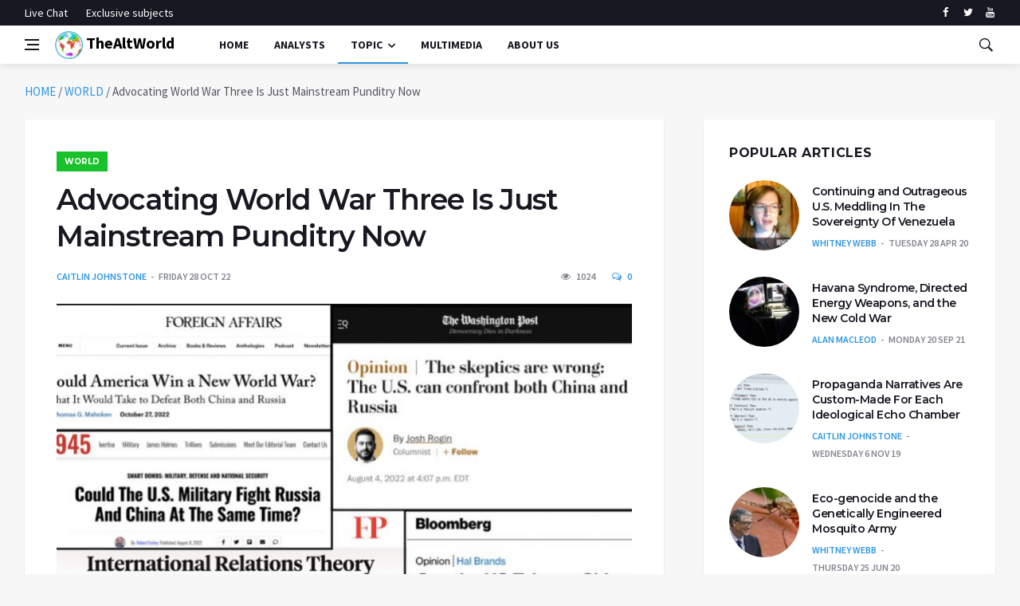

--- FILE ---
content_type: text/html; charset=UTF-8
request_url: https://thealtworld.com/caitlin_johnston/advocating-world-war-three-is-just-mainstream-punditry-now
body_size: 20621
content:
<!DOCTYPE html>
<html lang="en-US">
  <head>
    <meta charset="UTF-8">
    <meta name="viewport" content="width=device-width, initial-scale=1">
    <link rel="profile" href="https://gmpg.org/xfn/11">
    <link href='https://fonts.googleapis.com/css?family=Montserrat:400,600,700%7CSource+Sans+Pro:400,600,700' rel='stylesheet'>
	<!-- Global site tag (gtag.js) - Google Analytics -->
<script async src="https://www.googletagmanager.com/gtag/js?id=UA-141828316-1"></script>
<script>
  window.dataLayer = window.dataLayer || [];
  function gtag(){dataLayer.push(arguments);}
  gtag('js', new Date());

  gtag('config', 'UA-141828316-1');
</script>

    <meta name='robots' content='index, follow, max-image-preview:large, max-snippet:-1, max-video-preview:-1' />

	<!-- This site is optimized with the Yoast SEO plugin v24.4 - https://yoast.com/wordpress/plugins/seo/ -->
	<title>Advocating World War Three Is Just Mainstream Punditry Now - TheAltWorld</title>
	<meta name="description" content="Their audiences are being encouraged to view a global conflict of unspeakable horror like it&#039;s some kind of natural disaster that people don&#039;t have any control over." />
	<link rel="canonical" href="https://thealtworld.com/caitlin_johnston/advocating-world-war-three-is-just-mainstream-punditry-now" />
	<meta property="og:locale" content="en_US" />
	<meta property="og:type" content="article" />
	<meta property="og:title" content="Advocating World War Three Is Just Mainstream Punditry Now - TheAltWorld" />
	<meta property="og:description" content="Their audiences are being encouraged to view a global conflict of unspeakable horror like it&#039;s some kind of natural disaster that people don&#039;t have any control over." />
	<meta property="og:url" content="https://thealtworld.com/caitlin_johnston/advocating-world-war-three-is-just-mainstream-punditry-now" />
	<meta property="og:site_name" content="TheAltWorld" />
	<meta property="article:publisher" content="https://www.facebook.com/thealtworld/" />
	<meta property="article:author" content="https://www.facebook.com/CaitlinAJohnstone/" />
	<meta property="article:published_time" content="2022-10-28T13:04:51+00:00" />
	<meta property="article:modified_time" content="2022-10-28T14:29:07+00:00" />
	<meta property="og:image" content="https://thealtworld.com/wp-content/uploads/2022/10/WW3.jpg" />
	<meta property="og:image:width" content="865" />
	<meta property="og:image:height" content="455" />
	<meta property="og:image:type" content="image/jpeg" />
	<meta name="author" content="Caitlin Johnstone" />
	<meta name="twitter:card" content="summary_large_image" />
	<meta name="twitter:creator" content="@caitoz" />
	<meta name="twitter:site" content="@TheLink2020_" />
	<meta name="twitter:label1" content="Written by" />
	<meta name="twitter:data1" content="Caitlin Johnstone" />
	<meta name="twitter:label2" content="Est. reading time" />
	<meta name="twitter:data2" content="6 minutes" />
	<script type="application/ld+json" class="yoast-schema-graph">{"@context":"https://schema.org","@graph":[{"@type":"Article","@id":"https://thealtworld.com/caitlin_johnston/advocating-world-war-three-is-just-mainstream-punditry-now#article","isPartOf":{"@id":"https://thealtworld.com/caitlin_johnston/advocating-world-war-three-is-just-mainstream-punditry-now"},"author":[{"@id":"https://thealtworld.com/#/schema/person/eafab4a84ca30a38a0b4a73cc70476e5"}],"headline":"Advocating World War Three Is Just Mainstream Punditry Now","datePublished":"2022-10-28T13:04:51+00:00","dateModified":"2022-10-28T14:29:07+00:00","mainEntityOfPage":{"@id":"https://thealtworld.com/caitlin_johnston/advocating-world-war-three-is-just-mainstream-punditry-now"},"wordCount":1303,"commentCount":0,"publisher":{"@id":"https://thealtworld.com/#organization"},"image":{"@id":"https://thealtworld.com/caitlin_johnston/advocating-world-war-three-is-just-mainstream-punditry-now#primaryimage"},"thumbnailUrl":"https://thealtworld.com/wp-content/uploads/2022/10/WW3.jpg","keywords":["Nuclear","WW3"],"articleSection":["WORLD"],"inLanguage":"en-US","potentialAction":[{"@type":"CommentAction","name":"Comment","target":["https://thealtworld.com/caitlin_johnston/advocating-world-war-three-is-just-mainstream-punditry-now#respond"]}]},{"@type":"WebPage","@id":"https://thealtworld.com/caitlin_johnston/advocating-world-war-three-is-just-mainstream-punditry-now","url":"https://thealtworld.com/caitlin_johnston/advocating-world-war-three-is-just-mainstream-punditry-now","name":"Advocating World War Three Is Just Mainstream Punditry Now - TheAltWorld","isPartOf":{"@id":"https://thealtworld.com/#website"},"primaryImageOfPage":{"@id":"https://thealtworld.com/caitlin_johnston/advocating-world-war-three-is-just-mainstream-punditry-now#primaryimage"},"image":{"@id":"https://thealtworld.com/caitlin_johnston/advocating-world-war-three-is-just-mainstream-punditry-now#primaryimage"},"thumbnailUrl":"https://thealtworld.com/wp-content/uploads/2022/10/WW3.jpg","datePublished":"2022-10-28T13:04:51+00:00","dateModified":"2022-10-28T14:29:07+00:00","description":"Their audiences are being encouraged to view a global conflict of unspeakable horror like it's some kind of natural disaster that people don't have any control over.","breadcrumb":{"@id":"https://thealtworld.com/caitlin_johnston/advocating-world-war-three-is-just-mainstream-punditry-now#breadcrumb"},"inLanguage":"en-US","potentialAction":[{"@type":"ReadAction","target":["https://thealtworld.com/caitlin_johnston/advocating-world-war-three-is-just-mainstream-punditry-now"]}]},{"@type":"ImageObject","inLanguage":"en-US","@id":"https://thealtworld.com/caitlin_johnston/advocating-world-war-three-is-just-mainstream-punditry-now#primaryimage","url":"https://thealtworld.com/wp-content/uploads/2022/10/WW3.jpg","contentUrl":"https://thealtworld.com/wp-content/uploads/2022/10/WW3.jpg","width":865,"height":455},{"@type":"BreadcrumbList","@id":"https://thealtworld.com/caitlin_johnston/advocating-world-war-three-is-just-mainstream-punditry-now#breadcrumb","itemListElement":[{"@type":"ListItem","position":1,"name":"HOME","item":"https://thealtworld.com/"},{"@type":"ListItem","position":2,"name":"WORLD","item":"https://thealtworld.com/category/world"},{"@type":"ListItem","position":3,"name":"Advocating World War Three Is Just Mainstream Punditry Now"}]},{"@type":"WebSite","@id":"https://thealtworld.com/#website","url":"https://thealtworld.com/","name":"TheAltWorld","description":"The Alternative World website is where you could be able to find different point of views about how today&#039;s world should be changed so as to be better","publisher":{"@id":"https://thealtworld.com/#organization"},"potentialAction":[{"@type":"SearchAction","target":{"@type":"EntryPoint","urlTemplate":"https://thealtworld.com/?s={search_term_string}"},"query-input":{"@type":"PropertyValueSpecification","valueRequired":true,"valueName":"search_term_string"}}],"inLanguage":"en-US"},{"@type":"Organization","@id":"https://thealtworld.com/#organization","name":"The Alternative World","url":"https://thealtworld.com/","logo":{"@type":"ImageObject","inLanguage":"en-US","@id":"https://thealtworld.com/#/schema/logo/image/","url":"https://thealtworld.com/wp-content/uploads/2022/04/photo_2019-02-17_12-29-20.jpg","contentUrl":"https://thealtworld.com/wp-content/uploads/2022/04/photo_2019-02-17_12-29-20.jpg","width":640,"height":640,"caption":"The Alternative World"},"image":{"@id":"https://thealtworld.com/#/schema/logo/image/"},"sameAs":["https://www.facebook.com/thealtworld/","https://x.com/TheLink2020_","https://www.youtube.com/channel/UCUCuA29qZlTuH3n36UsY1BQ"]},{"@type":"Person","@id":"https://thealtworld.com/#/schema/person/eafab4a84ca30a38a0b4a73cc70476e5","name":"Caitlin Johnstone","image":{"@type":"ImageObject","inLanguage":"en-US","@id":"https://thealtworld.com/#/schema/person/image/709fd581e2d5777c9e9f9f72f101a663","url":"https://secure.gravatar.com/avatar/3e0b159c2538952cc1463d4902da8ebc59329e94c8c062b1c31a55ccc0e2f71a?s=96&d=mm&r=g","contentUrl":"https://secure.gravatar.com/avatar/3e0b159c2538952cc1463d4902da8ebc59329e94c8c062b1c31a55ccc0e2f71a?s=96&d=mm&r=g","caption":"Caitlin Johnstone"},"description":"Rogue journalist. Bogan socialist. Anarcho-psychonaut. Guerilla poet. Utopia prepper. Proudly 100 percent reader-funded through Patreon and Paypal. Much work done with assistance from soulmate/brother-in-arms/co-conspirator Tim Foley.","sameAs":["https://www.caitlinjohnst.one/","https://www.facebook.com/CaitlinAJohnstone/","https://x.com/caitoz"],"url":"https://thealtworld.com/author/caitlin_johnston"}]}</script>
	<!-- / Yoast SEO plugin. -->


<link rel='dns-prefetch' href='//www.googletagmanager.com' />
<link rel="alternate" type="application/rss+xml" title="TheAltWorld &raquo; Feed" href="https://thealtworld.com/feed" />
<link rel="alternate" type="application/rss+xml" title="TheAltWorld &raquo; Comments Feed" href="https://thealtworld.com/comments/feed" />
<script  id="wpp-js" src="https://thealtworld.com/wp-content/plugins/wordpress-popular-posts/assets/js/wpp.min.js?ver=7.3.6" data-sampling="0" data-sampling-rate="100" data-api-url="https://thealtworld.com/wp-json/wordpress-popular-posts" data-post-id="55564" data-token="eb6befadd2" data-lang="0" data-debug="0"></script>
<link rel="alternate" type="application/rss+xml" title="TheAltWorld &raquo; Advocating World War Three Is Just Mainstream Punditry Now Comments Feed" href="https://thealtworld.com/caitlin_johnston/advocating-world-war-three-is-just-mainstream-punditry-now/feed" />
<link rel="alternate" title="oEmbed (JSON)" type="application/json+oembed" href="https://thealtworld.com/wp-json/oembed/1.0/embed?url=https%3A%2F%2Fthealtworld.com%2Fcaitlin_johnston%2Fadvocating-world-war-three-is-just-mainstream-punditry-now" />
<link rel="alternate" title="oEmbed (XML)" type="text/xml+oembed" href="https://thealtworld.com/wp-json/oembed/1.0/embed?url=https%3A%2F%2Fthealtworld.com%2Fcaitlin_johnston%2Fadvocating-world-war-three-is-just-mainstream-punditry-now&#038;format=xml" />
<style id='wp-img-auto-sizes-contain-inline-css' >
img:is([sizes=auto i],[sizes^="auto," i]){contain-intrinsic-size:3000px 1500px}
/*# sourceURL=wp-img-auto-sizes-contain-inline-css */
</style>
<style id='wp-emoji-styles-inline-css' >

	img.wp-smiley, img.emoji {
		display: inline !important;
		border: none !important;
		box-shadow: none !important;
		height: 1em !important;
		width: 1em !important;
		margin: 0 0.07em !important;
		vertical-align: -0.1em !important;
		background: none !important;
		padding: 0 !important;
	}
/*# sourceURL=wp-emoji-styles-inline-css */
</style>
<style id='wp-block-library-inline-css' >
:root{--wp-block-synced-color:#7a00df;--wp-block-synced-color--rgb:122,0,223;--wp-bound-block-color:var(--wp-block-synced-color);--wp-editor-canvas-background:#ddd;--wp-admin-theme-color:#007cba;--wp-admin-theme-color--rgb:0,124,186;--wp-admin-theme-color-darker-10:#006ba1;--wp-admin-theme-color-darker-10--rgb:0,107,160.5;--wp-admin-theme-color-darker-20:#005a87;--wp-admin-theme-color-darker-20--rgb:0,90,135;--wp-admin-border-width-focus:2px}@media (min-resolution:192dpi){:root{--wp-admin-border-width-focus:1.5px}}.wp-element-button{cursor:pointer}:root .has-very-light-gray-background-color{background-color:#eee}:root .has-very-dark-gray-background-color{background-color:#313131}:root .has-very-light-gray-color{color:#eee}:root .has-very-dark-gray-color{color:#313131}:root .has-vivid-green-cyan-to-vivid-cyan-blue-gradient-background{background:linear-gradient(135deg,#00d084,#0693e3)}:root .has-purple-crush-gradient-background{background:linear-gradient(135deg,#34e2e4,#4721fb 50%,#ab1dfe)}:root .has-hazy-dawn-gradient-background{background:linear-gradient(135deg,#faaca8,#dad0ec)}:root .has-subdued-olive-gradient-background{background:linear-gradient(135deg,#fafae1,#67a671)}:root .has-atomic-cream-gradient-background{background:linear-gradient(135deg,#fdd79a,#004a59)}:root .has-nightshade-gradient-background{background:linear-gradient(135deg,#330968,#31cdcf)}:root .has-midnight-gradient-background{background:linear-gradient(135deg,#020381,#2874fc)}:root{--wp--preset--font-size--normal:16px;--wp--preset--font-size--huge:42px}.has-regular-font-size{font-size:1em}.has-larger-font-size{font-size:2.625em}.has-normal-font-size{font-size:var(--wp--preset--font-size--normal)}.has-huge-font-size{font-size:var(--wp--preset--font-size--huge)}.has-text-align-center{text-align:center}.has-text-align-left{text-align:left}.has-text-align-right{text-align:right}.has-fit-text{white-space:nowrap!important}#end-resizable-editor-section{display:none}.aligncenter{clear:both}.items-justified-left{justify-content:flex-start}.items-justified-center{justify-content:center}.items-justified-right{justify-content:flex-end}.items-justified-space-between{justify-content:space-between}.screen-reader-text{border:0;clip-path:inset(50%);height:1px;margin:-1px;overflow:hidden;padding:0;position:absolute;width:1px;word-wrap:normal!important}.screen-reader-text:focus{background-color:#ddd;clip-path:none;color:#444;display:block;font-size:1em;height:auto;left:5px;line-height:normal;padding:15px 23px 14px;text-decoration:none;top:5px;width:auto;z-index:100000}html :where(.has-border-color){border-style:solid}html :where([style*=border-top-color]){border-top-style:solid}html :where([style*=border-right-color]){border-right-style:solid}html :where([style*=border-bottom-color]){border-bottom-style:solid}html :where([style*=border-left-color]){border-left-style:solid}html :where([style*=border-width]){border-style:solid}html :where([style*=border-top-width]){border-top-style:solid}html :where([style*=border-right-width]){border-right-style:solid}html :where([style*=border-bottom-width]){border-bottom-style:solid}html :where([style*=border-left-width]){border-left-style:solid}html :where(img[class*=wp-image-]){height:auto;max-width:100%}:where(figure){margin:0 0 1em}html :where(.is-position-sticky){--wp-admin--admin-bar--position-offset:var(--wp-admin--admin-bar--height,0px)}@media screen and (max-width:600px){html :where(.is-position-sticky){--wp-admin--admin-bar--position-offset:0px}}

/*# sourceURL=wp-block-library-inline-css */
</style><style id='global-styles-inline-css' >
:root{--wp--preset--aspect-ratio--square: 1;--wp--preset--aspect-ratio--4-3: 4/3;--wp--preset--aspect-ratio--3-4: 3/4;--wp--preset--aspect-ratio--3-2: 3/2;--wp--preset--aspect-ratio--2-3: 2/3;--wp--preset--aspect-ratio--16-9: 16/9;--wp--preset--aspect-ratio--9-16: 9/16;--wp--preset--color--black: #000000;--wp--preset--color--cyan-bluish-gray: #abb8c3;--wp--preset--color--white: #ffffff;--wp--preset--color--pale-pink: #f78da7;--wp--preset--color--vivid-red: #cf2e2e;--wp--preset--color--luminous-vivid-orange: #ff6900;--wp--preset--color--luminous-vivid-amber: #fcb900;--wp--preset--color--light-green-cyan: #7bdcb5;--wp--preset--color--vivid-green-cyan: #00d084;--wp--preset--color--pale-cyan-blue: #8ed1fc;--wp--preset--color--vivid-cyan-blue: #0693e3;--wp--preset--color--vivid-purple: #9b51e0;--wp--preset--gradient--vivid-cyan-blue-to-vivid-purple: linear-gradient(135deg,rgb(6,147,227) 0%,rgb(155,81,224) 100%);--wp--preset--gradient--light-green-cyan-to-vivid-green-cyan: linear-gradient(135deg,rgb(122,220,180) 0%,rgb(0,208,130) 100%);--wp--preset--gradient--luminous-vivid-amber-to-luminous-vivid-orange: linear-gradient(135deg,rgb(252,185,0) 0%,rgb(255,105,0) 100%);--wp--preset--gradient--luminous-vivid-orange-to-vivid-red: linear-gradient(135deg,rgb(255,105,0) 0%,rgb(207,46,46) 100%);--wp--preset--gradient--very-light-gray-to-cyan-bluish-gray: linear-gradient(135deg,rgb(238,238,238) 0%,rgb(169,184,195) 100%);--wp--preset--gradient--cool-to-warm-spectrum: linear-gradient(135deg,rgb(74,234,220) 0%,rgb(151,120,209) 20%,rgb(207,42,186) 40%,rgb(238,44,130) 60%,rgb(251,105,98) 80%,rgb(254,248,76) 100%);--wp--preset--gradient--blush-light-purple: linear-gradient(135deg,rgb(255,206,236) 0%,rgb(152,150,240) 100%);--wp--preset--gradient--blush-bordeaux: linear-gradient(135deg,rgb(254,205,165) 0%,rgb(254,45,45) 50%,rgb(107,0,62) 100%);--wp--preset--gradient--luminous-dusk: linear-gradient(135deg,rgb(255,203,112) 0%,rgb(199,81,192) 50%,rgb(65,88,208) 100%);--wp--preset--gradient--pale-ocean: linear-gradient(135deg,rgb(255,245,203) 0%,rgb(182,227,212) 50%,rgb(51,167,181) 100%);--wp--preset--gradient--electric-grass: linear-gradient(135deg,rgb(202,248,128) 0%,rgb(113,206,126) 100%);--wp--preset--gradient--midnight: linear-gradient(135deg,rgb(2,3,129) 0%,rgb(40,116,252) 100%);--wp--preset--font-size--small: 13px;--wp--preset--font-size--medium: 20px;--wp--preset--font-size--large: 36px;--wp--preset--font-size--x-large: 42px;--wp--preset--spacing--20: 0.44rem;--wp--preset--spacing--30: 0.67rem;--wp--preset--spacing--40: 1rem;--wp--preset--spacing--50: 1.5rem;--wp--preset--spacing--60: 2.25rem;--wp--preset--spacing--70: 3.38rem;--wp--preset--spacing--80: 5.06rem;--wp--preset--shadow--natural: 6px 6px 9px rgba(0, 0, 0, 0.2);--wp--preset--shadow--deep: 12px 12px 50px rgba(0, 0, 0, 0.4);--wp--preset--shadow--sharp: 6px 6px 0px rgba(0, 0, 0, 0.2);--wp--preset--shadow--outlined: 6px 6px 0px -3px rgb(255, 255, 255), 6px 6px rgb(0, 0, 0);--wp--preset--shadow--crisp: 6px 6px 0px rgb(0, 0, 0);}:where(.is-layout-flex){gap: 0.5em;}:where(.is-layout-grid){gap: 0.5em;}body .is-layout-flex{display: flex;}.is-layout-flex{flex-wrap: wrap;align-items: center;}.is-layout-flex > :is(*, div){margin: 0;}body .is-layout-grid{display: grid;}.is-layout-grid > :is(*, div){margin: 0;}:where(.wp-block-columns.is-layout-flex){gap: 2em;}:where(.wp-block-columns.is-layout-grid){gap: 2em;}:where(.wp-block-post-template.is-layout-flex){gap: 1.25em;}:where(.wp-block-post-template.is-layout-grid){gap: 1.25em;}.has-black-color{color: var(--wp--preset--color--black) !important;}.has-cyan-bluish-gray-color{color: var(--wp--preset--color--cyan-bluish-gray) !important;}.has-white-color{color: var(--wp--preset--color--white) !important;}.has-pale-pink-color{color: var(--wp--preset--color--pale-pink) !important;}.has-vivid-red-color{color: var(--wp--preset--color--vivid-red) !important;}.has-luminous-vivid-orange-color{color: var(--wp--preset--color--luminous-vivid-orange) !important;}.has-luminous-vivid-amber-color{color: var(--wp--preset--color--luminous-vivid-amber) !important;}.has-light-green-cyan-color{color: var(--wp--preset--color--light-green-cyan) !important;}.has-vivid-green-cyan-color{color: var(--wp--preset--color--vivid-green-cyan) !important;}.has-pale-cyan-blue-color{color: var(--wp--preset--color--pale-cyan-blue) !important;}.has-vivid-cyan-blue-color{color: var(--wp--preset--color--vivid-cyan-blue) !important;}.has-vivid-purple-color{color: var(--wp--preset--color--vivid-purple) !important;}.has-black-background-color{background-color: var(--wp--preset--color--black) !important;}.has-cyan-bluish-gray-background-color{background-color: var(--wp--preset--color--cyan-bluish-gray) !important;}.has-white-background-color{background-color: var(--wp--preset--color--white) !important;}.has-pale-pink-background-color{background-color: var(--wp--preset--color--pale-pink) !important;}.has-vivid-red-background-color{background-color: var(--wp--preset--color--vivid-red) !important;}.has-luminous-vivid-orange-background-color{background-color: var(--wp--preset--color--luminous-vivid-orange) !important;}.has-luminous-vivid-amber-background-color{background-color: var(--wp--preset--color--luminous-vivid-amber) !important;}.has-light-green-cyan-background-color{background-color: var(--wp--preset--color--light-green-cyan) !important;}.has-vivid-green-cyan-background-color{background-color: var(--wp--preset--color--vivid-green-cyan) !important;}.has-pale-cyan-blue-background-color{background-color: var(--wp--preset--color--pale-cyan-blue) !important;}.has-vivid-cyan-blue-background-color{background-color: var(--wp--preset--color--vivid-cyan-blue) !important;}.has-vivid-purple-background-color{background-color: var(--wp--preset--color--vivid-purple) !important;}.has-black-border-color{border-color: var(--wp--preset--color--black) !important;}.has-cyan-bluish-gray-border-color{border-color: var(--wp--preset--color--cyan-bluish-gray) !important;}.has-white-border-color{border-color: var(--wp--preset--color--white) !important;}.has-pale-pink-border-color{border-color: var(--wp--preset--color--pale-pink) !important;}.has-vivid-red-border-color{border-color: var(--wp--preset--color--vivid-red) !important;}.has-luminous-vivid-orange-border-color{border-color: var(--wp--preset--color--luminous-vivid-orange) !important;}.has-luminous-vivid-amber-border-color{border-color: var(--wp--preset--color--luminous-vivid-amber) !important;}.has-light-green-cyan-border-color{border-color: var(--wp--preset--color--light-green-cyan) !important;}.has-vivid-green-cyan-border-color{border-color: var(--wp--preset--color--vivid-green-cyan) !important;}.has-pale-cyan-blue-border-color{border-color: var(--wp--preset--color--pale-cyan-blue) !important;}.has-vivid-cyan-blue-border-color{border-color: var(--wp--preset--color--vivid-cyan-blue) !important;}.has-vivid-purple-border-color{border-color: var(--wp--preset--color--vivid-purple) !important;}.has-vivid-cyan-blue-to-vivid-purple-gradient-background{background: var(--wp--preset--gradient--vivid-cyan-blue-to-vivid-purple) !important;}.has-light-green-cyan-to-vivid-green-cyan-gradient-background{background: var(--wp--preset--gradient--light-green-cyan-to-vivid-green-cyan) !important;}.has-luminous-vivid-amber-to-luminous-vivid-orange-gradient-background{background: var(--wp--preset--gradient--luminous-vivid-amber-to-luminous-vivid-orange) !important;}.has-luminous-vivid-orange-to-vivid-red-gradient-background{background: var(--wp--preset--gradient--luminous-vivid-orange-to-vivid-red) !important;}.has-very-light-gray-to-cyan-bluish-gray-gradient-background{background: var(--wp--preset--gradient--very-light-gray-to-cyan-bluish-gray) !important;}.has-cool-to-warm-spectrum-gradient-background{background: var(--wp--preset--gradient--cool-to-warm-spectrum) !important;}.has-blush-light-purple-gradient-background{background: var(--wp--preset--gradient--blush-light-purple) !important;}.has-blush-bordeaux-gradient-background{background: var(--wp--preset--gradient--blush-bordeaux) !important;}.has-luminous-dusk-gradient-background{background: var(--wp--preset--gradient--luminous-dusk) !important;}.has-pale-ocean-gradient-background{background: var(--wp--preset--gradient--pale-ocean) !important;}.has-electric-grass-gradient-background{background: var(--wp--preset--gradient--electric-grass) !important;}.has-midnight-gradient-background{background: var(--wp--preset--gradient--midnight) !important;}.has-small-font-size{font-size: var(--wp--preset--font-size--small) !important;}.has-medium-font-size{font-size: var(--wp--preset--font-size--medium) !important;}.has-large-font-size{font-size: var(--wp--preset--font-size--large) !important;}.has-x-large-font-size{font-size: var(--wp--preset--font-size--x-large) !important;}
/*# sourceURL=global-styles-inline-css */
</style>

<style id='classic-theme-styles-inline-css' >
/*! This file is auto-generated */
.wp-block-button__link{color:#fff;background-color:#32373c;border-radius:9999px;box-shadow:none;text-decoration:none;padding:calc(.667em + 2px) calc(1.333em + 2px);font-size:1.125em}.wp-block-file__button{background:#32373c;color:#fff;text-decoration:none}
/*# sourceURL=/wp-includes/css/classic-themes.min.css */
</style>
<link rel='stylesheet' id='ctf_styles-css' href='https://thealtworld.com/wp-content/plugins/custom-twitter-feeds/css/ctf-styles.min.css?ver=2.3.1'  media='all' />
<link rel='stylesheet' id='wordpress-popular-posts-css-css' href='https://thealtworld.com/wp-content/plugins/wordpress-popular-posts/assets/css/wpp.css?ver=7.3.6'  media='all' />
<link rel='stylesheet' id='bootstrap-css' href='https://thealtworld.com/wp-content/themes/alternative-world/css/bootstrap.min.css?ver=6.9'  media='all' />
<link rel='stylesheet' id='fonticons-css' href='https://thealtworld.com/wp-content/themes/alternative-world/css/font-icons.css?ver=6.9'  media='all' />
<link rel='stylesheet' id='alternative-world-style-css' href='https://thealtworld.com/wp-content/themes/alternative-world/style.css?ver=6.9'  media='all' />
<script  src="https://thealtworld.com/wp-content/themes/alternative-world/js/lazysizes.min.js" id="lazysizes-js"></script>
<script  src="https://thealtworld.com/wp-includes/js/jquery/jquery.min.js?ver=3.7.1" id="jquery-core-js"></script>
<script  src="https://thealtworld.com/wp-includes/js/jquery/jquery-migrate.min.js?ver=3.4.1" id="jquery-migrate-js"></script>

<!-- Google tag (gtag.js) snippet added by Site Kit -->
<!-- Google Analytics snippet added by Site Kit -->
<script  src="https://www.googletagmanager.com/gtag/js?id=GT-579R2CH5" id="google_gtagjs-js" async></script>
<script  id="google_gtagjs-js-after">
/* <![CDATA[ */
window.dataLayer = window.dataLayer || [];function gtag(){dataLayer.push(arguments);}
gtag("set","linker",{"domains":["thealtworld.com"]});
gtag("js", new Date());
gtag("set", "developer_id.dZTNiMT", true);
gtag("config", "GT-579R2CH5", {"googlesitekit_post_date":"20221028","googlesitekit_post_author":"Caitlin Johnstone"});
 window._googlesitekit = window._googlesitekit || {}; window._googlesitekit.throttledEvents = []; window._googlesitekit.gtagEvent = (name, data) => { var key = JSON.stringify( { name, data } ); if ( !! window._googlesitekit.throttledEvents[ key ] ) { return; } window._googlesitekit.throttledEvents[ key ] = true; setTimeout( () => { delete window._googlesitekit.throttledEvents[ key ]; }, 5 ); gtag( "event", name, { ...data, event_source: "site-kit" } ); }; 
//# sourceURL=google_gtagjs-js-after
/* ]]> */
</script>
<link rel="https://api.w.org/" href="https://thealtworld.com/wp-json/" /><link rel="alternate" title="JSON" type="application/json" href="https://thealtworld.com/wp-json/wp/v2/posts/55564" /><link rel="EditURI" type="application/rsd+xml" title="RSD" href="https://thealtworld.com/xmlrpc.php?rsd" />
<meta name="generator" content="WordPress 6.9" />
<link rel='shortlink' href='https://thealtworld.com/?p=55564' />
<meta name="generator" content="Site Kit by Google 1.171.0" />            <style id="wpp-loading-animation-styles">@-webkit-keyframes bgslide{from{background-position-x:0}to{background-position-x:-200%}}@keyframes bgslide{from{background-position-x:0}to{background-position-x:-200%}}.wpp-widget-block-placeholder,.wpp-shortcode-placeholder{margin:0 auto;width:60px;height:3px;background:#dd3737;background:linear-gradient(90deg,#dd3737 0%,#571313 10%,#dd3737 100%);background-size:200% auto;border-radius:3px;-webkit-animation:bgslide 1s infinite linear;animation:bgslide 1s infinite linear}</style>
            <link rel="pingback" href="https://thealtworld.com/xmlrpc.php">		<style >
					.site-title a,
			.site-description {
				color: #8224e3;
			}
				</style>
		<link rel="icon" href="https://thealtworld.com/wp-content/uploads/2019/06/cropped-favicon-32x32.png" sizes="32x32" />
<link rel="icon" href="https://thealtworld.com/wp-content/uploads/2019/06/cropped-favicon-192x192.png" sizes="192x192" />
<link rel="apple-touch-icon" href="https://thealtworld.com/wp-content/uploads/2019/06/cropped-favicon-180x180.png" />
<meta name="msapplication-TileImage" content="https://thealtworld.com/wp-content/uploads/2019/06/cropped-favicon-270x270.png" />

<!-- BEGIN ExactMetrics v5.3.10 Universal Analytics - https://exactmetrics.com/ -->
<script>
(function(i,s,o,g,r,a,m){i['GoogleAnalyticsObject']=r;i[r]=i[r]||function(){
	(i[r].q=i[r].q||[]).push(arguments)},i[r].l=1*new Date();a=s.createElement(o),
	m=s.getElementsByTagName(o)[0];a.async=1;a.src=g;m.parentNode.insertBefore(a,m)
})(window,document,'script','https://www.google-analytics.com/analytics.js','ga');
  ga('create', 'UA-141828316-1', 'auto');
  ga('send', 'pageview');
</script>
<!-- END ExactMetrics Universal Analytics -->
  </head>
  <body data-rsssl=1 class="wp-singular post-template-default single single-post postid-55564 single-format-standard wp-theme-alternative-world bg-light style-default no-sidebar">
       <!-- Preloader -->
    <div class="loader-mask">
      <div class="loader">
        <div></div>
      </div>
    </div>
    <!-- Bg Overlay -->
    <div class="content-overlay"></div>
    <!-- Sidenav -->
    <header class="sidenav" id="sidenav">
      <!-- close -->
      <div class="sidenav__close">
        <button class="sidenav__close-button" id="sidenav__close-button" aria-label="close sidenav">
        <i class="ui-close sidenav__close-icon"></i>
        </button>
      </div>
      <!-- Nav -->
      <nav class="sidenav__menu-container">
        <ul class="sidenav__menu" role="menubar">
          <li>
            <a href="https://thealtworld.com" class="sidenav__menu-url">Home</a>
          </li>
		  <li>
            <a href="https://thealtworld.com/?page_id=64" class="sidenav__menu-url">Analysts</a>
          </li>
          <li>
            <a href="javascript:void(0)" class="sidenav__menu-url">Topic</a>
            <button class="sidenav__menu-toggle" aria-haspopup="true" aria-label="Open dropdown"><i class="ui-arrow-down"></i></button>
            <ul class="sidenav__menu-dropdown">

                      <li><a href="https://thealtworld.com/?cat=2" class="sidenav__menu-url">World</a></li>
                      <li><a href="https://thealtworld.com/?cat=3" class="sidenav__menu-url">Politics</a></li>
					   <li><a href="https://thealtworld.com/?cat=4" class="sidenav__menu-url">Economy</a></li>
                      <li><a href="https://thealtworld.com/?cat=5" class="sidenav__menu-url">Social/Cultural</a></li>
                      <li><a href="https://thealtworld.com/?cat=65" class="sidenav__menu-url">Exclusive Subjects</a></li>
            </ul>
          </li>
		  <li>
            <a href="https://thealtworld.com/?cat=130" class="sidenav__menu-url">Multimedia</a>
          </li>		  
          <li>
            <a href="https://thealtworld.com/about-us" class="sidenav__menu-url">About Us</a>
          </li>

          <li>
            <a href="https://thealtworld.com/about-us" class="sidenav__menu-url">Contact Us</a>
          </li>

        </ul>
      </nav>
      <div class="socials sidenav__socials">
              <a class="social social-facebook" href="https://www.facebook.com/thealtworld" target="_blank" aria-label="facebook">
              <i class="ui-facebook"></i>
              </a>
              <a class="social social-twitter" href="https://twitter.com/thelink2020_/" target="_blank" aria-label="twitter">
              <i class="ui-twitter"></i>
              </a>

              <a class="social social-youtube" href="https://www.youtube.com/channel/UCUCuA29qZlTuH3n36UsY1BQ" target="_blank" aria-label="youtube">
              <i class="ui-youtube"></i>
              </a>
      </div>
    </header>
    <!-- end sidenav -->
    <!-- Top Bar -->
    <div class="top-bar d-none d-lg-block">
      <div class="container">
        <div class="row">
          <!-- Top menu -->
          <div class="col-lg-6">
            <ul class="top-menu">

              <li><a href="#">Live Chat</a></li>
              <!-- <li><a href="#">Special</a></li>  -->
			  <li><a href="https://thealtworld.com/?cat=65">Exclusive subjects</a></li>
            </ul>
          </div>
          <!-- Socials -->
          <div class="col-lg-6">
            <div class="socials nav__socials socials--nobase socials--white justify-content-end">
              <a class="social social-facebook" href="https://www.facebook.com/thealtworld" target="_blank" aria-label="facebook">
              <i class="ui-facebook"></i>
              </a>
              <a class="social social-twitter" href="https://twitter.com/thelink2020_/" target="_blank" aria-label="twitter">
              <i class="ui-twitter"></i>
              </a>

              <a class="social social-youtube" href="https://www.youtube.com/channel/UCUCuA29qZlTuH3n36UsY1BQ" target="_blank" aria-label="youtube">
              <i class="ui-youtube"></i>
              </a>

            </div>
          </div>
        </div>
      </div>
    </div>
    <!-- end top bar -->
    <header class="nav">
      <div class="nav__holder nav--sticky">
        <div class="container relative">
          <div class="flex-parent">
            <!-- Side Menu Button -->
            <button class="nav-icon-toggle" id="nav-icon-toggle" aria-label="Open side menu">
            <span class="nav-icon-toggle__box">
            <span class="nav-icon-toggle__inner"></span>
            </span>
            </button>
            <!-- Logo -->
            <a href="https://thealtworld.com" class="main_logo logo"><img src="https://thealtworld.com/wp-content/themes/alternative-world/img/world_logo.png">
            TheAltWorld            </a>
            <!-- Nav-wrap -->
            <nav class="flex-child nav__wrap d-none d-lg-block">
              <ul class="nav__menu">
               <li><a href="https://thealtworld.com">Home</a></li>
                <li><a href="https://thealtworld.com/?page_id=64">Analysts</a></li>
                <li class="nav__dropdown active">
                  <a href="javascript:void(0)">Topic</a>
                  <ul class="nav__dropdown-menu">
                      <li><a href="https://thealtworld.com/?cat=2">World</a></li>
                      <li><a href="https://thealtworld.com/?cat=3">Politics</a></li>
					  <li><a href="https://thealtworld.com/?cat=4">Economy</a></li>
                      <li><a href="https://thealtworld.com/?cat=5">Social/Cultural</a></li>
                      <li><a href="https://thealtworld.com/?cat=65">Exclusive Subjects</a></li>
                  </ul>
                  </li>
                    <li><a href="https://thealtworld.com/?cat=130">multimedia</a></li>
                    <li><a href="https://thealtworld.com/about-us">About Us</a></li>

              </ul>
              <!-- end menu -->
            </nav>
            <!-- end nav-wrap -->
            <!-- Nav Right -->
            <div class="nav__right">
              <!-- Search -->
              <div class="nav__right-item nav__search">
                <a href="#" class="nav__search-trigger" id="nav__search-trigger">
                <i class="ui-search nav__search-trigger-icon"></i>
                </a>
                <div class="nav__search-box" id="nav__search-box">
                  <form class="nav__search-form" id="searchform" method="get" action="https://thealtworld.com/">
                    <input type="text" class="search-field" name="s" placeholder="Search" value="">
                    <button type="submit"  class="search-button btn btn-lg btn-color btn-button">
                    <i class="ui-search nav__search-icon"></i>
                    </button>
                  </form>
                </div>
              </div>
            </div>
            <!-- end nav right -->
          </div>
          <!-- end flex-parent -->
        </div>
        <!-- end container -->
      </div>
    </header>
    <!-- end navigation -->
 <!-- Breadcrumbs -->
<div class="container">
<ul class="breadcrumbs"><span><span><a href="https://thealtworld.com/">HOME</a></span> / <span><a href="https://thealtworld.com/category/world">WORLD</a></span> / <span class="breadcrumb_last" aria-current="page">Advocating World War Three Is Just Mainstream Punditry Now</span></span></ul>
</div>



<div class="main-container container" id="main-container">

    <!-- Content -->
    <div class="row">

        <!-- post content -->
                <div class="col-lg-8 blog__content mb-72">
            <div class="content-box">

                <!-- standard post -->
                <article class="entry mb-0">

                    <div class="single-post__entry-header entry__header">

						<a href="https://thealtworld.com/category/world" class="entry__meta-category entry__meta-category--label entry__meta-category--green">WORLD</a>                        <h1 class="single-post__entry-title">
                            Advocating World War Three Is Just Mainstream Punditry Now                        </h1>

                        <div class="entry__meta-holder">
                            <ul class="entry__meta">
                                <li class="entry__meta-author">
                                    
									    <a href="https://thealtworld.com/author/caitlin_johnston" title="Posts by Caitlin Johnstone" class="author url fn" rel="author">Caitlin Johnstone</a>                                    
                                </li>
                                <li class="entry__meta-date">
                                    Friday 28 Oct 22                                </li>
                            </ul>

                            <ul class="entry__meta">
                                <li class="entry__meta-views">
                                    <i class="ui-eye"></i>
                                    <span>
                                        1024</span>
                                </li>
                                <li class="entry__meta-comments">
                                    <a href="#post_comment">
                                        <i class="ui-chat-empty"></i>
                                        0                                    </a>
                                </li>
                            </ul>
                        </div>
                    </div> <!-- end entry header -->

                    <div class="entry__img-holder">
					 										<img src="https://thealtworld.com/wp-content/uploads/2022/10/WW3-720x400.jpg" alt="" class="entry__img">
							                    </div>

                    <div class="entry__article-wrap">



                        <div class="entry__article">
                            <p>Listen to a reading of this article:</p>
<p><iframe src="https://w.soundcloud.com/player/?url=https%3A//api.soundcloud.com/tracks/1371816295&amp;color=%23ff5500&amp;auto_play=false&amp;hide_related=false&amp;show_comments=true&amp;show_user=true&amp;show_reposts=false&amp;show_teaser=true" width="100%" height="166" frameborder="no" ></iframe></p>
<p>Mainstream punditry in the latter half of 2022 is rife with op-eds arguing that the US needs to vastly increase military spending because a world war is about to erupt, and they always frame it as though this would be something that <em><strong>happens to</strong></em> the US, as though its own actions would have nothing to do with it. As though it would not be the direct result of the US-centralized empire continually accelerating towards that horrific event while refusing every possible diplomatic off-ramp due to its inability to relinquish its goal of total unipolar planetary domination.</p>
<p>The latest example of this trend is an article titled &#8220;<a href="https://archive.ph/xNqEC" rel="">Could America Win a New World War? — What It Would Take to Defeat Both China and Russia</a>&#8221; published by Foreign Affairs, a magazine that is owned and operated by the <a href="https://swprs.org/the-american-empire-and-its-media/" rel="">supremely influential think tank</a> Council on Foreign Relations.</p>
<p>&#8220;The United States and its allies must plan for how to simultaneously win wars in Asia and Europe, as unpalatable as the prospect may seem,&#8221; writes the article&#8217;s author Thomas G Mahnken, adding that in some ways &#8220;the United States and its allies will have an advantage in any simultaneous war&#8221; in those two continents.</p>
<blockquote class="twitter-tweet" data-width="550" data-dnt="true">
<p lang="en" dir="ltr">Western arms systems are among the best in the world—but to win a potential conflict against both China and Russia, the United States will also need to develop new fighting techniques, writes Thomas Mahnken.<a href="https://t.co/1xLExCQx5D">https://t.co/1xLExCQx5D</a></p>
<p>&mdash; Foreign Affairs (@ForeignAffairs) <a href="https://twitter.com/ForeignAffairs/status/1585745970725371905?ref_src=twsrc%5Etfw">October 27, 2022</a></p></blockquote>
<p><script async src="https://platform.twitter.com/widgets.js" charset="utf-8"></script></p>
<p>But Mahnken doesn&#8217;t claim a world war against Russia and China would be a walk in the park; he also argues that in order to win such a war the US will need to — you guessed it — drastically increase its military spending.</p>
<p>&#8220;The United States clearly needs to increase its defense manufacturing capacity and speed,&#8221; Mahnken writes. &#8220;In the short term, that involves adding shifts to existing factories. With more time, it involves expanding factories and opening new production lines. To do both, Congress will have to act now to allocate more money to increase manufacturing.&#8221;</p>
<p>But exploding US weapons spending is still inadequate, Mahnken argues, saying that &#8220;the United States should work with its allies to increase their military production and the size of their weapons and munitions stockpiles&#8221; as well.</p>
<p>Mahnken says this world war could be sparked &#8220;if China initiated a military operation to take Taiwan, forcing the United States and its allies to respond,&#8221; as though there would be no other options on the table besides launching into nuclear age World War Three to defend an island next to the Chinese mainland that calls itself the Republic of China. He writes that &#8220;Moscow, meanwhile, could decide that with the United States bogged down in the western Pacific, it could get away with invading more of Europe,&#8221; demonstrating the bizarre Schrödinger&#8217;s cat western propaganda paradox that Putin is always simultaneously (A) getting destroyed and humiliated in Ukraine and (B) on the cusp of waging hot war with NATO.</p>
<blockquote class="twitter-tweet" data-width="550" data-dnt="true">
<p lang="en" dir="ltr">It&#39;s crazy how many people are making entire careers out of advocating the worst thing that could possibly happen. <a href="https://t.co/GfmBrNDEDg">pic.twitter.com/GfmBrNDEDg</a></p>
<p>&mdash; Caitlin Johnstone (@caitoz) <a href="https://twitter.com/caitoz/status/1585762136323522561?ref_src=twsrc%5Etfw">October 27, 2022</a></p></blockquote>
<p><script async src="https://platform.twitter.com/widgets.js" charset="utf-8"></script></p>
<p>Again, this is just the latest in an increasingly common genre of mainstream western punditry.</p>
<p>In &#8220;<a href="https://archive.ph/a6GWc" rel="">The skeptics are wrong: The U.S. can confront both China and Russia</a>,&#8221; The Washington Post&#8217;s Josh Rogin wags his finger at Democrats who think aggressions against Russia should be prioritized and Republicans who think that military and financial attention should be devoted to China, arguing <em>porque no los dos</em>?</p>
<p>In &#8220;<a href="https://www.19fortyfive.com/2022/08/could-the-u-s-military-fight-russia-and-china-at-the-same-time/" rel="">Could The U.S. Military Fight Russia And China At The Same Time?</a>&#8220;, 19FortyFive&#8217;s Robert Farley answers in the affirmative, writing that &#8220;the immense fighting power of the US armed forces would not be inordinately strained by the need to wage war in both theaters&#8221; and concluding that &#8220;the United States can fight both Russia and China at once… for a while, and with the help of some friends.&#8221;</p>
<p>In &#8220;<a href="https://archive.ph/sYmvN" rel="">Can the US Take on China, Iran and Russia All at Once?</a>&#8221; Bloomberg&#8217;s Hal Brands answers that it would be very difficult and recommends escalating in Ukraine and Taiwan and selling Israel more advanced weaponry to get a step ahead of Russia, China and Iran respectively.</p>
<p>In &#8220;<a href="https://archive.ph/U5WR7" rel="">International Relations Theory Suggests Great-Power War Is Coming</a>,&#8221; the Atlantic Council&#8217;s Matthew Kroenig writes for Foreign Policy that a global democracies-versus-autocracies showdown is coming &#8220;with the United States and its status quo-oriented democratic allies in NATO, Japan, South Korea, and Australia on one side and the revisionist autocracies of China, Russia, and Iran on the other,&#8221; and that aspiring foreign policy experts should adjust their expectations accordingly.</p>
<p>When they&#8217;re not arguing that World War Three is coming and we must all prepare to fight it and win, they&#8217;re arguing that a global conflict is already upon us and we must begin acting like it, as in last month&#8217;s New Yorker piece &#8220;<a href="https://www.newyorker.com/news/letter-from-bidens-washington/what-if-were-already-fighting-the-third-world-war-with-russia" rel="">What if We’re Already Fighting the Third World War with Russia?</a>&#8221;</p>
<blockquote class="twitter-tweet" data-width="550" data-dnt="true">
<p lang="en" dir="ltr">New: The skeptics are wrong: The U.S. can confront both China and Russia <a href="https://t.co/raxePmSa0T">https://t.co/raxePmSa0T</a> by me <a href="https://twitter.com/PostOpinions?ref_src=twsrc%5Etfw">@PostOpinions</a></p>
<p>&mdash; Josh Rogin (@joshrogin) <a href="https://twitter.com/joshrogin/status/1555285277601677313?ref_src=twsrc%5Etfw">August 4, 2022</a></p></blockquote>
<p><script async src="https://platform.twitter.com/widgets.js" charset="utf-8"></script></p>
<p>These Beltway swamp monster pontifications are directed not just at the general public but at government policymakers and strategists as well, and it should disturb us all that their audiences are being encouraged to view a global conflict of unspeakable horror like it&#8217;s some kind of natural disaster that people don&#8217;t have any control over.</p>
<p>Every measure should be taken to avoid a world war in the nuclear age. If it looks like that&#8217;s where we&#8217;re headed, the answer is not to ramp up weapons production and create entire industries dedicated to making it happen, the answer is diplomacy, de-escalation and detente. These pundits frame the rise of a multipolar world as something that must inevitably be accompanied by an explosion of violence and human suffering, when in reality we&#8217;d only wind up there as a result of decisions that were made by thinking human beings on both sides.</p>
<p>It doesn&#8217;t have to be this way. There&#8217;s no omnipotent deity decreeing from on high that we must live in a world where governments brandish armageddon weapons at each other and humanity must either submit to Washington or resign itself to cataclysmic violence of planetary consequence. We could just have a world where the peoples of all nations get along with each other and work together toward the common good rather than working to dominate and subjugate each other.</p>
<p>As Jeffrey Sachs recently <a href="https://johnmenadue.com/extraordinary-intervention-by-jeffrey-sachs-at-the-athens-democracy-forum/" rel="">put it</a>, &#8220;The single biggest mistake of president Biden was to say ‘the greatest struggle of the world is between democracies and autocracies’. The real struggle of the world is to live together and overcome our common crises of environment and inequality.&#8221;</p>
<blockquote class="twitter-tweet" data-width="550" data-dnt="true">
<p lang="en" dir="ltr">MUST WATCH: The brilliant Professor Sachs speaks the truth and offers his wisdom and advice for humanity. </p>
<p>&quot;The real struggle of the world is to live together and overcome our common crises of environment and inequality.&quot;</p>
<p>Original video: <a href="https://t.co/WFZAbS1cPG">https://t.co/WFZAbS1cPG</a> <a href="https://t.co/zhW3IIOXQ6">pic.twitter.com/zhW3IIOXQ6</a></p>
<p>&mdash; Kimmee Lee (@KimmeeLee2) <a href="https://twitter.com/KimmeeLee2/status/1583834183322857479?ref_src=twsrc%5Etfw">October 22, 2022</a></p></blockquote>
<p><script async src="https://platform.twitter.com/widgets.js" charset="utf-8"></script></p>
<p>We could have a world where our energy and resources go toward increasing human thriving and learning to collaborate with this fragile biosphere we evolved in. Where all our scientific innovation is directed toward making this planet a better place to live instead of channeling it into getting rich and finding new ways to explode human bodies. Where our old models of competition and exploitation give way to systems of collaboration and care. Where poverty, toil and misery gradually move from accepted norms of human existence to dimly remembered historical record.</p>
<p>Instead we&#8217;re getting a world where we&#8217;re being hammered harder and harder with propaganda encouraging us to accept global conflict as an unavoidable reality, where politicians who <a href="https://caitlinjohnstone.substack.com/p/worthless-house-progressives-retract" rel="">voice even the mildest support for diplomacy</a> are shouted down and demonized until they bow to the gods of war, where <a href="https://caitlinjohnstone.substack.com/p/the-profoundly-stupid-narrative-that" rel="">nuclear brinkmanship is framed as safety</a> and de-escalation is branded as reckless endangerment.</p>
<p>We don&#8217;t have to submit to this. We don&#8217;t have to keep sleepwalking into dystopia and armageddon to the beat of manipulative sociopaths. There are a whole lot more of us than there are of them, and we&#8217;ve got a whole lot more at stake here than they do.</p>
<p>We can have a healthy world. We&#8217;ve just got to want it badly enough. They work so hard to manufacture our consent because, ultimately, they absolutely do require it.</p>
<p><a href="https://caitlinjohnstone.substack.com/p/advocating-world-war-three-is-just">https://caitlinjohnstone.substack.com/p/advocating-world-war-three-is-just</a></p>
							
                            <!-- tags -->
                            <div class="entry__tags">
                                <i class="ui-tags"></i>
                                <span class="entry__tags-label">Tags:</span>
                                <a href="https://thealtworld.com/tag/nuclear" rel="tag">Nuclear</a><a href="https://thealtworld.com/tag/ww3" rel="tag">WW3</a>
                            </div> <!-- end tags -->

                        </div> <!-- end entry article -->
                    </div> <!-- end entry article wrap -->


                    <!-- Author -->

                    <div class="entry-author clearfix">
                         
                        <img alt="" data-src="img/content/single/author.jpg" src="" class="avatar lazyload">
                        <div class="entry-author__info">
                            <h6 class="entry-author__name">
                                <a href="#">
                                    Caitlin Johnstone</a>
                            </h6>
                            <p class="mb-0">
                                Rogue journalist. Bogan socialist. Anarcho-psychonaut. Guerilla poet. Utopia prepper. Proudly 100 percent reader-funded through Patreon and Paypal. Much work done with assistance from soulmate/brother-in-arms/co-conspirator Tim Foley.                            </p>
                        </div>
                    </div>
                                                <!-- Related Posts -->
                    <section class="section related-posts mt-40 mb-0">
                        <div class="title-wrap title-wrap--line title-wrap--pr">
                            <h3 class="section-title">Related Articles</h3>
                        </div>

                        <!-- Slider -->
                        <div id="owl-posts-3-items" class="owl-carousel owl-theme owl-carousel--arrows-outside">




                                                                                    <article class="entry thumb thumb--size-1">
                                <div class="entry__img-holder thumb__img-holder" style="background-image: url('https://thealtworld.com/wp-content/uploads/2019/08/paul-craid-roberts-720x340-230x200.jpg');">
                                    <div class="bottom-gradient"></div>
                                    <div class="thumb-text-holder">
                                        <h2 class="thumb-entry-title">
                                            <a href="https://thealtworld.com/paul_craig_roberts/armageddon-is-closer-than-you-think">
                                                Armageddon Is Closer Than You Think</a>
                                        </h2>
                                    </div>
                                    <a href="https://thealtworld.com/paul_craig_roberts/armageddon-is-closer-than-you-think" class="thumb-url"></a>
                                </div>
                            </article>
                                                                                    <article class="entry thumb thumb--size-1">
                                <div class="entry__img-holder thumb__img-holder" style="background-image: url('https://thealtworld.com/wp-content/uploads/2022/10/Rania-Abunimah-230x200.jpg');">
                                    <div class="bottom-gradient"></div>
                                    <div class="thumb-text-holder">
                                        <h2 class="thumb-entry-title">
                                            <a href="https://thealtworld.com/rania_khalek/us-brings-world-to-brink-of-nuclear-armageddon-as-europe-self-destructs-w-ali-abunimah">
                                                US Brings World to Brink of Nuclear Armageddon As Europe Self Destructs, w/ Ali Abunimah</a>
                                        </h2>
                                    </div>
                                    <a href="https://thealtworld.com/rania_khalek/us-brings-world-to-brink-of-nuclear-armageddon-as-europe-self-destructs-w-ali-abunimah" class="thumb-url"></a>
                                </div>
                            </article>
                                                                                    <article class="entry thumb thumb--size-1">
                                <div class="entry__img-holder thumb__img-holder" style="background-image: url('https://thealtworld.com/wp-content/uploads/2022/10/Paul-Armageddon-230x200.jpg');">
                                    <div class="bottom-gradient"></div>
                                    <div class="thumb-text-holder">
                                        <h2 class="thumb-entry-title">
                                            <a href="https://thealtworld.com/paul_craig_roberts/armageddon-is-a-dangerous-game">
                                                Armageddon Is A Dangerous Game</a>
                                        </h2>
                                    </div>
                                    <a href="https://thealtworld.com/paul_craig_roberts/armageddon-is-a-dangerous-game" class="thumb-url"></a>
                                </div>
                            </article>
                                                                                    <article class="entry thumb thumb--size-1">
                                <div class="entry__img-holder thumb__img-holder" style="background-image: url('https://thealtworld.com/wp-content/uploads/2022/10/08970e95-4f88-466d-a9a3-627b5f4f66ea_960x640-230x200.jpg');">
                                    <div class="bottom-gradient"></div>
                                    <div class="thumb-text-holder">
                                        <h2 class="thumb-entry-title">
                                            <a href="https://thealtworld.com/caitlin_johnston/just-two-weeks">
                                                Just Two Weeks</a>
                                        </h2>
                                    </div>
                                    <a href="https://thealtworld.com/caitlin_johnston/just-two-weeks" class="thumb-url"></a>
                                </div>
                            </article>
                                                                                    <article class="entry thumb thumb--size-1">
                                <div class="entry__img-holder thumb__img-holder" style="background-image: url('https://thealtworld.com/wp-content/uploads/2022/10/953032ef-8476-4fc7-bf2b-eaefccb0f00c_1080x565-230x200.jpg');">
                                    <div class="bottom-gradient"></div>
                                    <div class="thumb-text-holder">
                                        <h2 class="thumb-entry-title">
                                            <a href="https://thealtworld.com/caitlin_johnston/the-profoundly-stupid-narrative-that-nuclear-brinkmanship-is-safety-and-de-escalation-is-danger">
                                                The Profoundly Stupid Narrative That Nuclear Brinkmanship Is Safety And De-Escalation Is Danger</a>
                                        </h2>
                                    </div>
                                    <a href="https://thealtworld.com/caitlin_johnston/the-profoundly-stupid-narrative-that-nuclear-brinkmanship-is-safety-and-de-escalation-is-danger" class="thumb-url"></a>
                                </div>
                            </article>
                                                                                    <article class="entry thumb thumb--size-1">
                                <div class="entry__img-holder thumb__img-holder" style="background-image: url('https://thealtworld.com/wp-content/uploads/2022/10/Galloway-Ritter-230x200.jpg');">
                                    <div class="bottom-gradient"></div>
                                    <div class="thumb-text-holder">
                                        <h2 class="thumb-entry-title">
                                            <a href="https://thealtworld.com/scott_ritter/general-armageddon-hes-the-new-russian-commander-and-now-gloves-are-off-says-scott-ritter">
                                                GENERAL ARMAGEDDON. He’s the new Russian commander and now gloves are off says Scott Ritter</a>
                                        </h2>
                                    </div>
                                    <a href="https://thealtworld.com/scott_ritter/general-armageddon-hes-the-new-russian-commander-and-now-gloves-are-off-says-scott-ritter" class="thumb-url"></a>
                                </div>
                            </article>
                                                                                    <article class="entry thumb thumb--size-1">
                                <div class="entry__img-holder thumb__img-holder" style="background-image: url('https://thealtworld.com/wp-content/uploads/2022/10/38ab4bb4-40cf-4cf0-a76e-757787ca0c8f_800x533-230x200.jpeg');">
                                    <div class="bottom-gradient"></div>
                                    <div class="thumb-text-holder">
                                        <h2 class="thumb-entry-title">
                                            <a href="https://thealtworld.com/caitlin_johnston/were-being-pushed-toward-nuclear-war-on-a-fiction-notes-from-the-edge-of-the-narrative-matrix">
                                                We&#8217;re Being Pushed Toward Nuclear War On A Fiction: Notes From The Edge Of The Narrative Matrix</a>
                                        </h2>
                                    </div>
                                    <a href="https://thealtworld.com/caitlin_johnston/were-being-pushed-toward-nuclear-war-on-a-fiction-notes-from-the-edge-of-the-narrative-matrix" class="thumb-url"></a>
                                </div>
                            </article>
                                                                                    <article class="entry thumb thumb--size-1">
                                <div class="entry__img-holder thumb__img-holder" style="background-image: url('https://thealtworld.com/wp-content/uploads/2022/10/Biden_Nukes-230x200.jpg');">
                                    <div class="bottom-gradient"></div>
                                    <div class="thumb-text-holder">
                                        <h2 class="thumb-entry-title">
                                            <a href="https://thealtworld.com/andrew_korybko/bidens-armageddon-warning-realistic-assessment-or-political-fearmongering">
                                                Biden’s Armageddon Warning: Realistic Assessment Or Political Fearmongering?</a>
                                        </h2>
                                    </div>
                                    <a href="https://thealtworld.com/andrew_korybko/bidens-armageddon-warning-realistic-assessment-or-political-fearmongering" class="thumb-url"></a>
                                </div>
                            </article>
                                                                                    <article class="entry thumb thumb--size-1">
                                <div class="entry__img-holder thumb__img-holder" style="background-image: url('https://thealtworld.com/wp-content/uploads/2022/10/f894f852-3ac9-41d6-b3c4-c1e58210a54f_1024x656-230x200.jpg');">
                                    <div class="bottom-gradient"></div>
                                    <div class="thumb-text-holder">
                                        <h2 class="thumb-entry-title">
                                            <a href="https://thealtworld.com/caitlin_johnston/we-survived-the-last-nuclear-standoff-through-compromise-and-de-escalation">
                                                We Survived The Last Nuclear Standoff Through Compromise And De-Escalation</a>
                                        </h2>
                                    </div>
                                    <a href="https://thealtworld.com/caitlin_johnston/we-survived-the-last-nuclear-standoff-through-compromise-and-de-escalation" class="thumb-url"></a>
                                </div>
                            </article>
                                                                                    
                        </div> <!-- end slider -->

                    </section> <!-- end related posts -->
                </article> <!-- end standard post -->

<!-- comment -->
<div class="entry-comments">
    <div class="title-wrap title-wrap--line">
        <h3 class="section-title">
        0 thoughts on &ldquo;<span>Advocating World War Three Is Just Mainstream Punditry Now</span>&rdquo;        </h3>
    </div>
    <ul id="comments" class="comment-list">

        
        

    </ul>
</div><!-- .comments-area -->

	<div id="respond" class="comment-respond">
		<h3 id="reply-title" class="comment-reply-title">Leave a Reply <small><a rel="nofollow" id="cancel-comment-reply-link" href="/caitlin_johnston/advocating-world-war-three-is-just-mainstream-punditry-now#respond" style="display:none;">Cancel reply</a></small></h3><form action="https://thealtworld.com/wp-comments-post.php" method="post" id="commentform" class="comment-form"><p class="comment-notes"><span id="email-notes">Your email address will not be published.</span> <span class="required-field-message">Required fields are marked <span class="required">*</span></span></p><p class="comment-form-comment"><label for="comment">Comment</label><textarea id="comment" name="comment" rows="5" required="required"></textarea></p><div class="row row-20"><div class="col-lg-4"><label for="name">Name: *</label><input id="author" class="form-control" name="author" type="text" value="" size="30"required></div>
<div class="col-lg-4"><label for="email">Email: *</label><input id="email" class="form-control"  name="email" type="email" value="" size="30"required></div>
<div class="col-lg-4"><label for="email">Website:</label><input id="website" class="form-control" name="website" type="website" value="" size="30"required></div></div>
<p class="comment-form-cookies-consent"><input id="wp-comment-cookies-consent" name="wp-comment-cookies-consent" type="checkbox" value="yes" /> <label for="wp-comment-cookies-consent">Save my name, email, and website in this browser for the next time I comment.</label></p>
<p class="form-submit"><input name="submit" type="submit" id="submit" class="btn btn-lg btn-color btn-button" value="Post Comment" /> <input type='hidden' name='comment_post_ID' value='55564' id='comment_post_ID' />
<input type='hidden' name='comment_parent' id='comment_parent' value='0' />
</p><p style="display: none;"><input type="hidden" id="akismet_comment_nonce" name="akismet_comment_nonce" value="8527c951f1" /></p><p style="display: none !important;" class="akismet-fields-container" data-prefix="ak_"><label>&#916;<textarea name="ak_hp_textarea" cols="45" rows="8" maxlength="100"></textarea></label><input type="hidden" id="ak_js_1" name="ak_js" value="202"/><script>document.getElementById( "ak_js_1" ).setAttribute( "value", ( new Date() ).getTime() );</script></p></form>	</div><!-- #respond -->
	
            </div> <!-- end content box -->
        </div> <!-- end post content -->
                <!-- Sidebar -->
        <aside class="col-lg-4 sidebar sidebar--right">
            

	<!-- Widget Popular Posts -->
	<aside class="widget widget-popular-posts">
		<h4 class="widget-title">popular articles</h4>
		<ul class="post-list-small">
						<li class="post-list-small__item">
				<article class="post-list-small__entry clearfix">
					<div class="post-list-small__img-holder">
						<div class="thumb-container thumb-100">
							<a href="https://thealtworld.com/whitney_webb/continuing-and-outrageous-u-s-meddling-in-the-sovereignty-of-venezuela">
								<img data-src="https://thealtworld.com/wp-content/uploads/2019/08/Whitney-Webb-90x90.jpg" src="https://thealtworld.com/wp-content/uploads/2019/08/Whitney-Webb-90x90.jpg" class="entry__img lazyloaded" alt="">
							</a>
						</div>
					</div>
					<div class="post-list-small__body">
						<h3 class="post-list-small__entry-title">
							<a href="https://thealtworld.com/whitney_webb/continuing-and-outrageous-u-s-meddling-in-the-sovereignty-of-venezuela">
								Continuing and Outrageous U.S. Meddling In The Sovereignty Of Venezuela</a>
						</h3>
						<ul class="entry__meta">
							<li class="entry__meta-author">
								
								<a href="https://thealtworld.com/author/whitney_webb">
									Whitney Webb</a>
							</li>
							<li class="entry__meta-date">
								Tuesday 28 Apr 20							</li>
	
						</ul>
					</div>
	
	
	
				</article>
			</li>
						<li class="post-list-small__item">
				<article class="post-list-small__entry clearfix">
					<div class="post-list-small__img-holder">
						<div class="thumb-container thumb-100">
							<a href="https://thealtworld.com/alan_macleod/havana-syndrome-directed-energy-weapons-and-the-new-cold-war">
								<img data-src="https://thealtworld.com/wp-content/uploads/2021/09/1695856_edited-1145x644-1-90x90.jpg" src="https://thealtworld.com/wp-content/uploads/2021/09/1695856_edited-1145x644-1-90x90.jpg" class="entry__img lazyloaded" alt="">
							</a>
						</div>
					</div>
					<div class="post-list-small__body">
						<h3 class="post-list-small__entry-title">
							<a href="https://thealtworld.com/alan_macleod/havana-syndrome-directed-energy-weapons-and-the-new-cold-war">
								Havana Syndrome, Directed Energy Weapons, and the New Cold War</a>
						</h3>
						<ul class="entry__meta">
							<li class="entry__meta-author">
								
								<a href="https://thealtworld.com/author/alan_macleod">
									Alan MacLeod</a>
							</li>
							<li class="entry__meta-date">
								Monday 20 Sep 21							</li>
	
						</ul>
					</div>
	
	
	
				</article>
			</li>
						<li class="post-list-small__item">
				<article class="post-list-small__entry clearfix">
					<div class="post-list-small__img-holder">
						<div class="thumb-container thumb-100">
							<a href="https://thealtworld.com/caitlin_johnston/propaganda-narratives-are-custom-made-for-each-ideological-echo-chamber">
								<img data-src="https://thealtworld.com/wp-content/uploads/2019/11/1_enaZyWmW0EX61sqlPsGGYA-90x90.png" src="https://thealtworld.com/wp-content/uploads/2019/11/1_enaZyWmW0EX61sqlPsGGYA-90x90.png" class="entry__img lazyloaded" alt="">
							</a>
						</div>
					</div>
					<div class="post-list-small__body">
						<h3 class="post-list-small__entry-title">
							<a href="https://thealtworld.com/caitlin_johnston/propaganda-narratives-are-custom-made-for-each-ideological-echo-chamber">
								Propaganda Narratives Are Custom-Made For Each Ideological Echo Chamber</a>
						</h3>
						<ul class="entry__meta">
							<li class="entry__meta-author">
								
								<a href="https://thealtworld.com/author/caitlin_johnston">
									Caitlin Johnstone</a>
							</li>
							<li class="entry__meta-date">
								Wednesday 6 Nov 19							</li>
	
						</ul>
					</div>
	
	
	
				</article>
			</li>
						<li class="post-list-small__item">
				<article class="post-list-small__entry clearfix">
					<div class="post-list-small__img-holder">
						<div class="thumb-container thumb-100">
							<a href="https://thealtworld.com/whitney_webb/eco-genocide-and-the-genetically-engineered-mosquito-army">
								<img data-src="https://thealtworld.com/wp-content/uploads/2020/06/Gates-GM-Mosquitoes-1-600x400-1-90x90.jpg" src="https://thealtworld.com/wp-content/uploads/2020/06/Gates-GM-Mosquitoes-1-600x400-1-90x90.jpg" class="entry__img lazyloaded" alt="">
							</a>
						</div>
					</div>
					<div class="post-list-small__body">
						<h3 class="post-list-small__entry-title">
							<a href="https://thealtworld.com/whitney_webb/eco-genocide-and-the-genetically-engineered-mosquito-army">
								Eco-genocide and the Genetically Engineered Mosquito Army</a>
						</h3>
						<ul class="entry__meta">
							<li class="entry__meta-author">
								
								<a href="https://thealtworld.com/author/whitney_webb">
									Whitney Webb</a>
							</li>
							<li class="entry__meta-date">
								Thursday 25 Jun 20							</li>
	
						</ul>
					</div>
	
	
	
				</article>
			</li>
						<li class="post-list-small__item">
				<article class="post-list-small__entry clearfix">
					<div class="post-list-small__img-holder">
						<div class="thumb-container thumb-100">
							<a href="https://thealtworld.com/andrew_korybko/a-review-of-the-most-common-roles-in-the-alt-media-community">
								<img data-src="https://thealtworld.com/wp-content/uploads/2021/05/AMC-90x90.jpg" src="https://thealtworld.com/wp-content/uploads/2021/05/AMC-90x90.jpg" class="entry__img lazyloaded" alt="">
							</a>
						</div>
					</div>
					<div class="post-list-small__body">
						<h3 class="post-list-small__entry-title">
							<a href="https://thealtworld.com/andrew_korybko/a-review-of-the-most-common-roles-in-the-alt-media-community">
								A Review Of The Most Common Roles In The Alt-Media Community</a>
						</h3>
						<ul class="entry__meta">
							<li class="entry__meta-author">
								
								<a href="https://thealtworld.com/author/andrew_korybko">
									Andrew Korybko</a>
							</li>
							<li class="entry__meta-date">
								Monday 3 May 21							</li>
	
						</ul>
					</div>
	
	
	
				</article>
			</li>
						<li class="post-list-small__item">
				<article class="post-list-small__entry clearfix">
					<div class="post-list-small__img-holder">
						<div class="thumb-container thumb-100">
							<a href="https://thealtworld.com/alan_macleod/bad-news-for-the-news-the-fox-disney-merger-again-shortens-the-media-menu">
								<img data-src="https://thealtworld.com/wp-content/uploads/2020/04/DZpITM6W0AA6NyF_edited-90x90.jpg" src="https://thealtworld.com/wp-content/uploads/2020/04/DZpITM6W0AA6NyF_edited-90x90.jpg" class="entry__img lazyloaded" alt="">
							</a>
						</div>
					</div>
					<div class="post-list-small__body">
						<h3 class="post-list-small__entry-title">
							<a href="https://thealtworld.com/alan_macleod/bad-news-for-the-news-the-fox-disney-merger-again-shortens-the-media-menu">
								Bad News for The News: The Fox-Disney Merger Again Shortens the Media Menu</a>
						</h3>
						<ul class="entry__meta">
							<li class="entry__meta-author">
								
								<a href="https://thealtworld.com/author/alan_macleod">
									Alan MacLeod</a>
							</li>
							<li class="entry__meta-date">
								Friday 22 Mar 19							</li>
	
						</ul>
					</div>
	
	
	
				</article>
			</li>
						<li class="post-list-small__item">
				<article class="post-list-small__entry clearfix">
					<div class="post-list-small__img-holder">
						<div class="thumb-container thumb-100">
							<a href="https://thealtworld.com/alastair_crooke/europes-super-woke-moralocracy-time-to-take-euro-culture-war-seriously">
								<img data-src="https://thealtworld.com/wp-content/uploads/2021/07/ee0507-930x520-1-90x90.jpg" src="https://thealtworld.com/wp-content/uploads/2021/07/ee0507-930x520-1-90x90.jpg" class="entry__img lazyloaded" alt="">
							</a>
						</div>
					</div>
					<div class="post-list-small__body">
						<h3 class="post-list-small__entry-title">
							<a href="https://thealtworld.com/alastair_crooke/europes-super-woke-moralocracy-time-to-take-euro-culture-war-seriously">
								Europe’s Super-Woke ‘Moralocracy’: Time to Take Euro Culture War Seriously</a>
						</h3>
						<ul class="entry__meta">
							<li class="entry__meta-author">
								
								<a href="https://thealtworld.com/author/alastair_crooke">
									Alastair Crooke</a>
							</li>
							<li class="entry__meta-date">
								Monday 5 Jul 21							</li>
	
						</ul>
					</div>
	
	
	
				</article>
			</li>
						<li class="post-list-small__item">
				<article class="post-list-small__entry clearfix">
					<div class="post-list-small__img-holder">
						<div class="thumb-container thumb-100">
							<a href="https://thealtworld.com/alastair_crooke/the-dynamics-of-escalation-standing-with-ukraine">
								<img data-src="https://thealtworld.com/wp-content/uploads/2022/04/Crooke25-930x520-1-90x90.jpg" src="https://thealtworld.com/wp-content/uploads/2022/04/Crooke25-930x520-1-90x90.jpg" class="entry__img lazyloaded" alt="">
							</a>
						</div>
					</div>
					<div class="post-list-small__body">
						<h3 class="post-list-small__entry-title">
							<a href="https://thealtworld.com/alastair_crooke/the-dynamics-of-escalation-standing-with-ukraine">
								The Dynamics of Escalation: ‘Standing With Ukraine’</a>
						</h3>
						<ul class="entry__meta">
							<li class="entry__meta-author">
								
								<a href="https://thealtworld.com/author/alastair_crooke">
									Alastair Crooke</a>
							</li>
							<li class="entry__meta-date">
								Monday 25 Apr 22							</li>
	
						</ul>
					</div>
	
	
	
				</article>
			</li>
					</ul>
	</aside>
	<!-- end widget popular posts -->
	
	<!-- Widget Socials -->
	<aside class="widget widget-socials">
		<h4 class="widget-title">Let's hang out on social</h4>
		<div class="socials socials--wide socials--large">
			<div class="row row-16">
				<div class="col">
					<a class="social social-facebook" href="https://www.facebook.com/thealtworld" title="facebook" target="_blank" aria-label="facebook">
						<i class="ui-facebook"></i>
						<span class="social__text">Facebook</span>
					</a>
				</div>
				<div class="col">
					<!--
						  --><a class="social social-twitter" href="https://twitter.com/thelink2020_/" title="twitter" target="_blank" aria-label="twitter">
						<i class="ui-twitter"></i>
						<span class="social__text">Twitter</span>
					</a>
				</div>
			</div>
		</div>
	</aside>
	<!-- end widget socials -->



        </aside>

    </div> <!-- end content -->
</div> <!-- end main container -->
<!-- Footer -->
<footer class="footer footer--grey">
    <div class="container">
        <div class="footer__widgets">
            <div class="row">
                <div class="col-lg-4 col-md-12">
                    <aside class="widget">


                                                <h4 class="widget-title">
                            
                                TheAltWorld                           
                        </h4>
                                               <p class="mt-24">
                            The Alternative World website is where you could be able to find different point of views about how today&#039;s world should be changed so as to be better                        </p>

                        <p class="mt-24">
                         [newsletter_signup_form id=1]                        </p>
                        <div class="socials socials--large socials--white-base socials--rounded mb-24">
                            <a class="social social-facebook" href="https://www.facebook.com/thealtworld" target="_blank" aria-label="facebook">
                                <i class="ui-facebook"></i>
                            </a>
                            <a class="social social-twitter" href="https://twitter.com/thelink2020_/" target="_blank" aria-label="twitter">
                                <i class="ui-twitter"></i>
                            </a>

                            <a class="social social-youtube" href="https://www.youtube.com/channel/UCUCuA29qZlTuH3n36UsY1BQ" target="_blank" aria-label="youtube">
                                <i class="ui-youtube"></i>
                            </a>
                        </div>
                    </aside>
                </div>
                <div class="col-lg-4 col-md-12">
                    <aside class="widget widget-twitter">
                        <h4 class="widget-title">Latest Tweets</h4>
                        <div class="tweets-container">
                            <div id="tweets">
                                
<!-- Custom Twitter Feeds by Smash Balloon -->
<div id="ctf" class=" ctf ctf-type-usertimeline ctf-feed-639822461  ctf-styles ctf-list ctf-regular-style"   data-ctfshortcode="{&quot;screenname&quot;:&quot;&quot;,&quot;num&quot;:&quot;1&quot;,&quot;exclude&quot;:&quot;retweeter,actions,linkbox,twitterlink&quot;,&quot;showheader&quot;:&quot;false&quot;}"   data-ctfdisablelinks="false" data-ctflinktextcolor="#" data-header-size="small" data-feedid="639822461" data-postid="55564"  data-ctfneeded="1">
            <div id="ctf" class="ctf">
            <div class="ctf-error">
                <div class="ctf-error-user">
					Twitter feed is not available at the moment.                </div>
            </div>
        </div>
		    <div class="ctf-tweets">
   		    </div>
    
</div>
                            </div>
                        </div>
                    </aside>
                </div>
                <div class="col-lg-4 col-md-12">
                    <aside class="widget widget_categories">
                        <h4 class="widget-title">Categories</h4>
                        <ul>
                                                        <li><a href="https://thealtworld.com/category/biography">
                                    Biography <span class="categories-count">
                                        34</span></a></li>
                                                        <li><a href="https://thealtworld.com/category/book-review">
                                    Book review <span class="categories-count">
                                        115</span></a></li>
                                                        <li><a href="https://thealtworld.com/category/books">
                                    Books <span class="categories-count">
                                        22</span></a></li>
                                                        <li><a href="https://thealtworld.com/category/economy">
                                    Economy <span class="categories-count">
                                        1146</span></a></li>
                                                        <li><a href="https://thealtworld.com/category/editor-pick">
                                    Editor pick <span class="categories-count">
                                        485</span></a></li>
                                                        <li><a href="https://thealtworld.com/category/exclusive">
                                    Exclusive Subjects <span class="categories-count">
                                        64</span></a></li>
                                                        <li><a href="https://thealtworld.com/category/interview">
                                    interview <span class="categories-count">
                                        4641</span></a></li>
                                                        <li><a href="https://thealtworld.com/category/languages">
                                    Languages <span class="categories-count">
                                        18</span></a></li>
                                                        <li><a href="https://thealtworld.com/category/multimedia">
                                    Multimedia <span class="categories-count">
                                        5943</span></a></li>
                                                        <li><a href="https://thealtworld.com/category/poem">
                                    Poem <span class="categories-count">
                                        110</span></a></li>
                                                        <li><a href="https://thealtworld.com/category/politics">
                                    Politics <span class="categories-count">
                                        365</span></a></li>
                                                        <li><a href="https://thealtworld.com/category/social-cultural">
                                    SOCIAL/CULTURAL <span class="categories-count">
                                        4140</span></a></li>
                                                        <li><a href="https://thealtworld.com/category/uncategorized">
                                    Uncategorized <span class="categories-count">
                                        1</span></a></li>
                                                        <li><a href="https://thealtworld.com/category/world">
                                    WORLD <span class="categories-count">
                                        14829</span></a></li>
                                                    </ul>
                    </aside>
                </div>
            </div>
        </div>
    </div>
    <!-- end container -->
</footer>
<!-- end footer -->
<div id="back-to-top">
    <a href="#top" aria-label="Go to top"><i class="ui-arrow-up"></i></a>
</div>
<script type="speculationrules">
{"prefetch":[{"source":"document","where":{"and":[{"href_matches":"/*"},{"not":{"href_matches":["/wp-*.php","/wp-admin/*","/wp-content/uploads/*","/wp-content/*","/wp-content/plugins/*","/wp-content/themes/alternative-world/*","/*\\?(.+)"]}},{"not":{"selector_matches":"a[rel~=\"nofollow\"]"}},{"not":{"selector_matches":".no-prefetch, .no-prefetch a"}}]},"eagerness":"conservative"}]}
</script>
<style  data-ctf-style="639822461">.ctf-feed-639822461.ctf-regular-style .ctf-item, .ctf-feed-639822461 .ctf-header{border-bottom:1px solid #ddd!important;}.ctf-feed-639822461{width:100%!important;}</style><script  src="https://thealtworld.com/wp-content/themes/alternative-world/js/easing.min.js" id="easing-js"></script>
<script  src="https://thealtworld.com/wp-content/themes/alternative-world/js/owl-carousel.min.js" id="owl-carousel-js"></script>
<script  src="https://thealtworld.com/wp-content/themes/alternative-world/js/flickity.pkgd.min.js" id="flickity-js"></script>
<script  src="https://thealtworld.com/wp-content/themes/alternative-world/js/twitterFetcher_min.js" id="twitterFetcher-js"></script>
<script  src="https://thealtworld.com/wp-content/themes/alternative-world/js/jquery.newsTicker.min.js" id="newsTicker-js"></script>
<script  src="https://thealtworld.com/wp-content/themes/alternative-world/js/modernizr.min.js" id="modernizr-js"></script>
<script  src="https://thealtworld.com/wp-content/themes/alternative-world/js/scripts.js" id="cos_scripts-js"></script>
<script  src="https://thealtworld.com/wp-content/themes/alternative-world/js/navigation.js" id="alternative-world-navigation-js"></script>
<script  src="https://thealtworld.com/wp-content/themes/alternative-world/js/skip-link-focus-fix.js" id="alternative-world-skip-link-focus-fix-js"></script>
<script  src="https://thealtworld.com/wp-includes/js/comment-reply.min.js?ver=6.9" id="comment-reply-js" async="async" data-wp-strategy="async" fetchpriority="low"></script>
<script defer  src="https://thealtworld.com/wp-content/plugins/akismet/_inc/akismet-frontend.js?ver=1763066759" id="akismet-frontend-js"></script>
<script  id="ctf_scripts-js-extra">
/* <![CDATA[ */
var ctf = {"ajax_url":"https://thealtworld.com/wp-admin/admin-ajax.php"};
//# sourceURL=ctf_scripts-js-extra
/* ]]> */
</script>
<script  src="https://thealtworld.com/wp-content/plugins/custom-twitter-feeds/js/ctf-scripts.min.js?ver=2.3.1" id="ctf_scripts-js"></script>
<script id="wp-emoji-settings" type="application/json">
{"baseUrl":"https://s.w.org/images/core/emoji/17.0.2/72x72/","ext":".png","svgUrl":"https://s.w.org/images/core/emoji/17.0.2/svg/","svgExt":".svg","source":{"concatemoji":"https://thealtworld.com/wp-includes/js/wp-emoji-release.min.js?ver=6.9"}}
</script>
<script type="module">
/* <![CDATA[ */
/*! This file is auto-generated */
const a=JSON.parse(document.getElementById("wp-emoji-settings").textContent),o=(window._wpemojiSettings=a,"wpEmojiSettingsSupports"),s=["flag","emoji"];function i(e){try{var t={supportTests:e,timestamp:(new Date).valueOf()};sessionStorage.setItem(o,JSON.stringify(t))}catch(e){}}function c(e,t,n){e.clearRect(0,0,e.canvas.width,e.canvas.height),e.fillText(t,0,0);t=new Uint32Array(e.getImageData(0,0,e.canvas.width,e.canvas.height).data);e.clearRect(0,0,e.canvas.width,e.canvas.height),e.fillText(n,0,0);const a=new Uint32Array(e.getImageData(0,0,e.canvas.width,e.canvas.height).data);return t.every((e,t)=>e===a[t])}function p(e,t){e.clearRect(0,0,e.canvas.width,e.canvas.height),e.fillText(t,0,0);var n=e.getImageData(16,16,1,1);for(let e=0;e<n.data.length;e++)if(0!==n.data[e])return!1;return!0}function u(e,t,n,a){switch(t){case"flag":return n(e,"\ud83c\udff3\ufe0f\u200d\u26a7\ufe0f","\ud83c\udff3\ufe0f\u200b\u26a7\ufe0f")?!1:!n(e,"\ud83c\udde8\ud83c\uddf6","\ud83c\udde8\u200b\ud83c\uddf6")&&!n(e,"\ud83c\udff4\udb40\udc67\udb40\udc62\udb40\udc65\udb40\udc6e\udb40\udc67\udb40\udc7f","\ud83c\udff4\u200b\udb40\udc67\u200b\udb40\udc62\u200b\udb40\udc65\u200b\udb40\udc6e\u200b\udb40\udc67\u200b\udb40\udc7f");case"emoji":return!a(e,"\ud83e\u1fac8")}return!1}function f(e,t,n,a){let r;const o=(r="undefined"!=typeof WorkerGlobalScope&&self instanceof WorkerGlobalScope?new OffscreenCanvas(300,150):document.createElement("canvas")).getContext("2d",{willReadFrequently:!0}),s=(o.textBaseline="top",o.font="600 32px Arial",{});return e.forEach(e=>{s[e]=t(o,e,n,a)}),s}function r(e){var t=document.createElement("script");t.src=e,t.defer=!0,document.head.appendChild(t)}a.supports={everything:!0,everythingExceptFlag:!0},new Promise(t=>{let n=function(){try{var e=JSON.parse(sessionStorage.getItem(o));if("object"==typeof e&&"number"==typeof e.timestamp&&(new Date).valueOf()<e.timestamp+604800&&"object"==typeof e.supportTests)return e.supportTests}catch(e){}return null}();if(!n){if("undefined"!=typeof Worker&&"undefined"!=typeof OffscreenCanvas&&"undefined"!=typeof URL&&URL.createObjectURL&&"undefined"!=typeof Blob)try{var e="postMessage("+f.toString()+"("+[JSON.stringify(s),u.toString(),c.toString(),p.toString()].join(",")+"));",a=new Blob([e],{type:"text/javascript"});const r=new Worker(URL.createObjectURL(a),{name:"wpTestEmojiSupports"});return void(r.onmessage=e=>{i(n=e.data),r.terminate(),t(n)})}catch(e){}i(n=f(s,u,c,p))}t(n)}).then(e=>{for(const n in e)a.supports[n]=e[n],a.supports.everything=a.supports.everything&&a.supports[n],"flag"!==n&&(a.supports.everythingExceptFlag=a.supports.everythingExceptFlag&&a.supports[n]);var t;a.supports.everythingExceptFlag=a.supports.everythingExceptFlag&&!a.supports.flag,a.supports.everything||((t=a.source||{}).concatemoji?r(t.concatemoji):t.wpemoji&&t.twemoji&&(r(t.twemoji),r(t.wpemoji)))});
//# sourceURL=https://thealtworld.com/wp-includes/js/wp-emoji-loader.min.js
/* ]]> */
</script>
</body>

</html>
